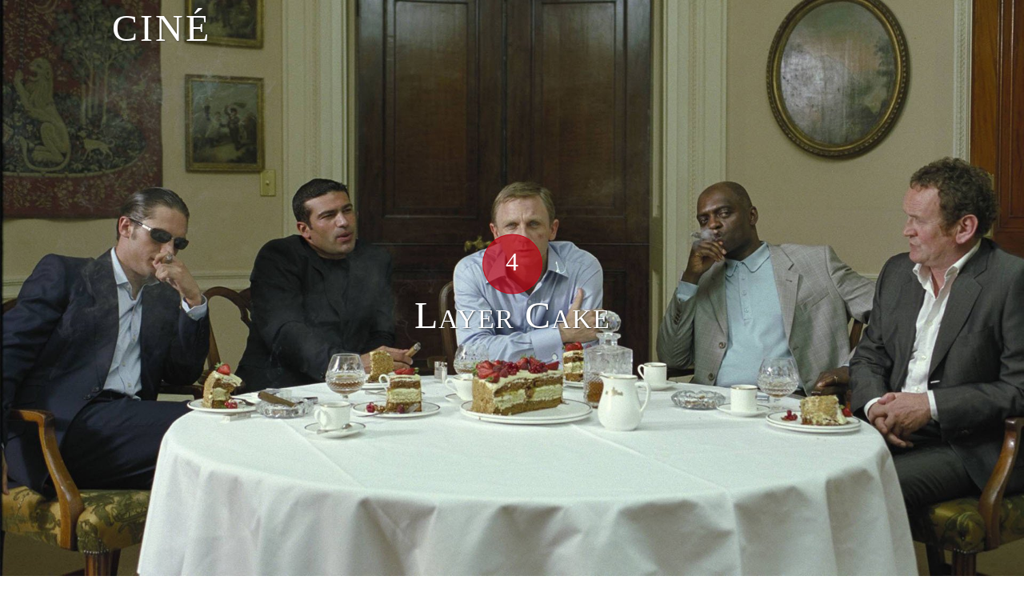

--- FILE ---
content_type: text/html; charset=UTF-8
request_url: https://cine.se/recensioner/layer-cake/
body_size: 10553
content:
<!doctype html>
<html class="no-js" lang="en">

	<head>
		<meta charset="utf-8" />
		<meta name="viewport" content="width=device-width, initial-scale=1.0" />
		<title>Layer Cake - Ciné</title>

		<meta name='robots' content='index, follow, max-image-preview:large, max-snippet:-1, max-video-preview:-1' />

	<!-- This site is optimized with the Yoast SEO plugin v21.8.1 - https://yoast.com/wordpress/plugins/seo/ -->
	<link rel="canonical" href="https://cine.se/recensioner/layer-cake/" />
	<meta property="og:locale" content="en_US" />
	<meta property="og:type" content="article" />
	<meta property="og:title" content="Layer Cake - Ciné" />
	<meta property="og:description" content="Jag tar en tugga på en chokladkaka, det är njutbart, lika njutbart som en riktigt bra underhållande engelsk gangsterfilm kan vara. Det har bara gått trettio sekunder av filmen, vilket bevisar att jag äter utan att tänka, &#8220;Layer Cake&#8221; har fångat mig. När &#8220;Lock, Stock and Two Smoking Barrels&#8221; kom, [&hellip;]" />
	<meta property="og:url" content="https://cine.se/recensioner/layer-cake/" />
	<meta property="og:site_name" content="Ciné" />
	<meta property="article:publisher" content="http://fb.me/cinemoviereviews" />
	<meta property="article:modified_time" content="2017-02-21T22:32:59+00:00" />
	<meta property="og:image" content="https://i0.wp.com/cine.se/wp-content/uploads/rk6RDd6HNbehPtIfPivDJyfpLlD.jpg?fit=1920%2C1080&ssl=1" />
	<meta property="og:image:width" content="1920" />
	<meta property="og:image:height" content="1080" />
	<meta property="og:image:type" content="image/jpeg" />
	<meta name="twitter:card" content="summary_large_image" />
	<script type="application/ld+json" class="yoast-schema-graph">{"@context":"https://schema.org","@graph":[{"@type":"WebPage","@id":"https://cine.se/recensioner/layer-cake/","url":"https://cine.se/recensioner/layer-cake/","name":"Layer Cake - Ciné","isPartOf":{"@id":"http://cine.se/#website"},"primaryImageOfPage":{"@id":"https://cine.se/recensioner/layer-cake/#primaryimage"},"image":{"@id":"https://cine.se/recensioner/layer-cake/#primaryimage"},"thumbnailUrl":"https://i0.wp.com/cine.se/wp-content/uploads/rk6RDd6HNbehPtIfPivDJyfpLlD.jpg?fit=1920%2C1080&ssl=1","datePublished":"2005-05-25T22:00:00+00:00","dateModified":"2017-02-21T22:32:59+00:00","breadcrumb":{"@id":"https://cine.se/recensioner/layer-cake/#breadcrumb"},"inLanguage":"en-US","potentialAction":[{"@type":"ReadAction","target":["https://cine.se/recensioner/layer-cake/"]}]},{"@type":"ImageObject","inLanguage":"en-US","@id":"https://cine.se/recensioner/layer-cake/#primaryimage","url":"https://i0.wp.com/cine.se/wp-content/uploads/rk6RDd6HNbehPtIfPivDJyfpLlD.jpg?fit=1920%2C1080&ssl=1","contentUrl":"https://i0.wp.com/cine.se/wp-content/uploads/rk6RDd6HNbehPtIfPivDJyfpLlD.jpg?fit=1920%2C1080&ssl=1","width":1920,"height":1080,"caption":"Layer Cake"},{"@type":"BreadcrumbList","@id":"https://cine.se/recensioner/layer-cake/#breadcrumb","itemListElement":[{"@type":"ListItem","position":1,"name":"Hem","item":"http://cine.se/"},{"@type":"ListItem","position":2,"name":"Recensioner","item":"http://cine.se/recensioner/"},{"@type":"ListItem","position":3,"name":"Layer Cake"}]},{"@type":"WebSite","@id":"http://cine.se/#website","url":"http://cine.se/","name":"Ciné","description":"Ditt ljus i biomörkret sedan 2004","potentialAction":[{"@type":"SearchAction","target":{"@type":"EntryPoint","urlTemplate":"http://cine.se/?s={search_term_string}"},"query-input":"required name=search_term_string"}],"inLanguage":"en-US"}]}</script>
	<!-- / Yoast SEO plugin. -->


<link rel='dns-prefetch' href='//use.fonticons.com' />
<link rel='dns-prefetch' href='//ajax.googleapis.com' />
<link rel='dns-prefetch' href='//stats.wp.com' />
<link rel='dns-prefetch' href='//fonts.googleapis.com' />
<link rel='dns-prefetch' href='//i0.wp.com' />
		<!-- This site uses the Google Analytics by ExactMetrics plugin v8.11.1 - Using Analytics tracking - https://www.exactmetrics.com/ -->
		<!-- Note: ExactMetrics is not currently configured on this site. The site owner needs to authenticate with Google Analytics in the ExactMetrics settings panel. -->
					<!-- No tracking code set -->
				<!-- / Google Analytics by ExactMetrics -->
		<script type="text/javascript">
window._wpemojiSettings = {"baseUrl":"https:\/\/s.w.org\/images\/core\/emoji\/14.0.0\/72x72\/","ext":".png","svgUrl":"https:\/\/s.w.org\/images\/core\/emoji\/14.0.0\/svg\/","svgExt":".svg","source":{"concatemoji":"https:\/\/cine.se\/wp-includes\/js\/wp-emoji-release.min.js?ver=6.2.8"}};
/*! This file is auto-generated */
!function(e,a,t){var n,r,o,i=a.createElement("canvas"),p=i.getContext&&i.getContext("2d");function s(e,t){p.clearRect(0,0,i.width,i.height),p.fillText(e,0,0);e=i.toDataURL();return p.clearRect(0,0,i.width,i.height),p.fillText(t,0,0),e===i.toDataURL()}function c(e){var t=a.createElement("script");t.src=e,t.defer=t.type="text/javascript",a.getElementsByTagName("head")[0].appendChild(t)}for(o=Array("flag","emoji"),t.supports={everything:!0,everythingExceptFlag:!0},r=0;r<o.length;r++)t.supports[o[r]]=function(e){if(p&&p.fillText)switch(p.textBaseline="top",p.font="600 32px Arial",e){case"flag":return s("\ud83c\udff3\ufe0f\u200d\u26a7\ufe0f","\ud83c\udff3\ufe0f\u200b\u26a7\ufe0f")?!1:!s("\ud83c\uddfa\ud83c\uddf3","\ud83c\uddfa\u200b\ud83c\uddf3")&&!s("\ud83c\udff4\udb40\udc67\udb40\udc62\udb40\udc65\udb40\udc6e\udb40\udc67\udb40\udc7f","\ud83c\udff4\u200b\udb40\udc67\u200b\udb40\udc62\u200b\udb40\udc65\u200b\udb40\udc6e\u200b\udb40\udc67\u200b\udb40\udc7f");case"emoji":return!s("\ud83e\udef1\ud83c\udffb\u200d\ud83e\udef2\ud83c\udfff","\ud83e\udef1\ud83c\udffb\u200b\ud83e\udef2\ud83c\udfff")}return!1}(o[r]),t.supports.everything=t.supports.everything&&t.supports[o[r]],"flag"!==o[r]&&(t.supports.everythingExceptFlag=t.supports.everythingExceptFlag&&t.supports[o[r]]);t.supports.everythingExceptFlag=t.supports.everythingExceptFlag&&!t.supports.flag,t.DOMReady=!1,t.readyCallback=function(){t.DOMReady=!0},t.supports.everything||(n=function(){t.readyCallback()},a.addEventListener?(a.addEventListener("DOMContentLoaded",n,!1),e.addEventListener("load",n,!1)):(e.attachEvent("onload",n),a.attachEvent("onreadystatechange",function(){"complete"===a.readyState&&t.readyCallback()})),(e=t.source||{}).concatemoji?c(e.concatemoji):e.wpemoji&&e.twemoji&&(c(e.twemoji),c(e.wpemoji)))}(window,document,window._wpemojiSettings);
</script>
<style type="text/css">
img.wp-smiley,
img.emoji {
	display: inline !important;
	border: none !important;
	box-shadow: none !important;
	height: 1em !important;
	width: 1em !important;
	margin: 0 0.07em !important;
	vertical-align: -0.1em !important;
	background: none !important;
	padding: 0 !important;
}
</style>
	<link rel='stylesheet' id='wp-block-library-css' href='https://cine.se/wp-includes/css/dist/block-library/style.min.css?ver=6.2.8' type='text/css' media='all' />
<style id='wp-block-library-inline-css' type='text/css'>
.has-text-align-justify{text-align:justify;}
</style>
<link rel='stylesheet' id='mediaelement-css' href='https://cine.se/wp-includes/js/mediaelement/mediaelementplayer-legacy.min.css?ver=4.2.17' type='text/css' media='all' />
<link rel='stylesheet' id='wp-mediaelement-css' href='https://cine.se/wp-includes/js/mediaelement/wp-mediaelement.min.css?ver=6.2.8' type='text/css' media='all' />
<link rel='stylesheet' id='classic-theme-styles-css' href='https://cine.se/wp-includes/css/classic-themes.min.css?ver=6.2.8' type='text/css' media='all' />
<style id='global-styles-inline-css' type='text/css'>
body{--wp--preset--color--black: #000000;--wp--preset--color--cyan-bluish-gray: #abb8c3;--wp--preset--color--white: #ffffff;--wp--preset--color--pale-pink: #f78da7;--wp--preset--color--vivid-red: #cf2e2e;--wp--preset--color--luminous-vivid-orange: #ff6900;--wp--preset--color--luminous-vivid-amber: #fcb900;--wp--preset--color--light-green-cyan: #7bdcb5;--wp--preset--color--vivid-green-cyan: #00d084;--wp--preset--color--pale-cyan-blue: #8ed1fc;--wp--preset--color--vivid-cyan-blue: #0693e3;--wp--preset--color--vivid-purple: #9b51e0;--wp--preset--gradient--vivid-cyan-blue-to-vivid-purple: linear-gradient(135deg,rgba(6,147,227,1) 0%,rgb(155,81,224) 100%);--wp--preset--gradient--light-green-cyan-to-vivid-green-cyan: linear-gradient(135deg,rgb(122,220,180) 0%,rgb(0,208,130) 100%);--wp--preset--gradient--luminous-vivid-amber-to-luminous-vivid-orange: linear-gradient(135deg,rgba(252,185,0,1) 0%,rgba(255,105,0,1) 100%);--wp--preset--gradient--luminous-vivid-orange-to-vivid-red: linear-gradient(135deg,rgba(255,105,0,1) 0%,rgb(207,46,46) 100%);--wp--preset--gradient--very-light-gray-to-cyan-bluish-gray: linear-gradient(135deg,rgb(238,238,238) 0%,rgb(169,184,195) 100%);--wp--preset--gradient--cool-to-warm-spectrum: linear-gradient(135deg,rgb(74,234,220) 0%,rgb(151,120,209) 20%,rgb(207,42,186) 40%,rgb(238,44,130) 60%,rgb(251,105,98) 80%,rgb(254,248,76) 100%);--wp--preset--gradient--blush-light-purple: linear-gradient(135deg,rgb(255,206,236) 0%,rgb(152,150,240) 100%);--wp--preset--gradient--blush-bordeaux: linear-gradient(135deg,rgb(254,205,165) 0%,rgb(254,45,45) 50%,rgb(107,0,62) 100%);--wp--preset--gradient--luminous-dusk: linear-gradient(135deg,rgb(255,203,112) 0%,rgb(199,81,192) 50%,rgb(65,88,208) 100%);--wp--preset--gradient--pale-ocean: linear-gradient(135deg,rgb(255,245,203) 0%,rgb(182,227,212) 50%,rgb(51,167,181) 100%);--wp--preset--gradient--electric-grass: linear-gradient(135deg,rgb(202,248,128) 0%,rgb(113,206,126) 100%);--wp--preset--gradient--midnight: linear-gradient(135deg,rgb(2,3,129) 0%,rgb(40,116,252) 100%);--wp--preset--duotone--dark-grayscale: url('#wp-duotone-dark-grayscale');--wp--preset--duotone--grayscale: url('#wp-duotone-grayscale');--wp--preset--duotone--purple-yellow: url('#wp-duotone-purple-yellow');--wp--preset--duotone--blue-red: url('#wp-duotone-blue-red');--wp--preset--duotone--midnight: url('#wp-duotone-midnight');--wp--preset--duotone--magenta-yellow: url('#wp-duotone-magenta-yellow');--wp--preset--duotone--purple-green: url('#wp-duotone-purple-green');--wp--preset--duotone--blue-orange: url('#wp-duotone-blue-orange');--wp--preset--font-size--small: 13px;--wp--preset--font-size--medium: 20px;--wp--preset--font-size--large: 36px;--wp--preset--font-size--x-large: 42px;--wp--preset--spacing--20: 0.44rem;--wp--preset--spacing--30: 0.67rem;--wp--preset--spacing--40: 1rem;--wp--preset--spacing--50: 1.5rem;--wp--preset--spacing--60: 2.25rem;--wp--preset--spacing--70: 3.38rem;--wp--preset--spacing--80: 5.06rem;--wp--preset--shadow--natural: 6px 6px 9px rgba(0, 0, 0, 0.2);--wp--preset--shadow--deep: 12px 12px 50px rgba(0, 0, 0, 0.4);--wp--preset--shadow--sharp: 6px 6px 0px rgba(0, 0, 0, 0.2);--wp--preset--shadow--outlined: 6px 6px 0px -3px rgba(255, 255, 255, 1), 6px 6px rgba(0, 0, 0, 1);--wp--preset--shadow--crisp: 6px 6px 0px rgba(0, 0, 0, 1);}:where(.is-layout-flex){gap: 0.5em;}body .is-layout-flow > .alignleft{float: left;margin-inline-start: 0;margin-inline-end: 2em;}body .is-layout-flow > .alignright{float: right;margin-inline-start: 2em;margin-inline-end: 0;}body .is-layout-flow > .aligncenter{margin-left: auto !important;margin-right: auto !important;}body .is-layout-constrained > .alignleft{float: left;margin-inline-start: 0;margin-inline-end: 2em;}body .is-layout-constrained > .alignright{float: right;margin-inline-start: 2em;margin-inline-end: 0;}body .is-layout-constrained > .aligncenter{margin-left: auto !important;margin-right: auto !important;}body .is-layout-constrained > :where(:not(.alignleft):not(.alignright):not(.alignfull)){max-width: var(--wp--style--global--content-size);margin-left: auto !important;margin-right: auto !important;}body .is-layout-constrained > .alignwide{max-width: var(--wp--style--global--wide-size);}body .is-layout-flex{display: flex;}body .is-layout-flex{flex-wrap: wrap;align-items: center;}body .is-layout-flex > *{margin: 0;}:where(.wp-block-columns.is-layout-flex){gap: 2em;}.has-black-color{color: var(--wp--preset--color--black) !important;}.has-cyan-bluish-gray-color{color: var(--wp--preset--color--cyan-bluish-gray) !important;}.has-white-color{color: var(--wp--preset--color--white) !important;}.has-pale-pink-color{color: var(--wp--preset--color--pale-pink) !important;}.has-vivid-red-color{color: var(--wp--preset--color--vivid-red) !important;}.has-luminous-vivid-orange-color{color: var(--wp--preset--color--luminous-vivid-orange) !important;}.has-luminous-vivid-amber-color{color: var(--wp--preset--color--luminous-vivid-amber) !important;}.has-light-green-cyan-color{color: var(--wp--preset--color--light-green-cyan) !important;}.has-vivid-green-cyan-color{color: var(--wp--preset--color--vivid-green-cyan) !important;}.has-pale-cyan-blue-color{color: var(--wp--preset--color--pale-cyan-blue) !important;}.has-vivid-cyan-blue-color{color: var(--wp--preset--color--vivid-cyan-blue) !important;}.has-vivid-purple-color{color: var(--wp--preset--color--vivid-purple) !important;}.has-black-background-color{background-color: var(--wp--preset--color--black) !important;}.has-cyan-bluish-gray-background-color{background-color: var(--wp--preset--color--cyan-bluish-gray) !important;}.has-white-background-color{background-color: var(--wp--preset--color--white) !important;}.has-pale-pink-background-color{background-color: var(--wp--preset--color--pale-pink) !important;}.has-vivid-red-background-color{background-color: var(--wp--preset--color--vivid-red) !important;}.has-luminous-vivid-orange-background-color{background-color: var(--wp--preset--color--luminous-vivid-orange) !important;}.has-luminous-vivid-amber-background-color{background-color: var(--wp--preset--color--luminous-vivid-amber) !important;}.has-light-green-cyan-background-color{background-color: var(--wp--preset--color--light-green-cyan) !important;}.has-vivid-green-cyan-background-color{background-color: var(--wp--preset--color--vivid-green-cyan) !important;}.has-pale-cyan-blue-background-color{background-color: var(--wp--preset--color--pale-cyan-blue) !important;}.has-vivid-cyan-blue-background-color{background-color: var(--wp--preset--color--vivid-cyan-blue) !important;}.has-vivid-purple-background-color{background-color: var(--wp--preset--color--vivid-purple) !important;}.has-black-border-color{border-color: var(--wp--preset--color--black) !important;}.has-cyan-bluish-gray-border-color{border-color: var(--wp--preset--color--cyan-bluish-gray) !important;}.has-white-border-color{border-color: var(--wp--preset--color--white) !important;}.has-pale-pink-border-color{border-color: var(--wp--preset--color--pale-pink) !important;}.has-vivid-red-border-color{border-color: var(--wp--preset--color--vivid-red) !important;}.has-luminous-vivid-orange-border-color{border-color: var(--wp--preset--color--luminous-vivid-orange) !important;}.has-luminous-vivid-amber-border-color{border-color: var(--wp--preset--color--luminous-vivid-amber) !important;}.has-light-green-cyan-border-color{border-color: var(--wp--preset--color--light-green-cyan) !important;}.has-vivid-green-cyan-border-color{border-color: var(--wp--preset--color--vivid-green-cyan) !important;}.has-pale-cyan-blue-border-color{border-color: var(--wp--preset--color--pale-cyan-blue) !important;}.has-vivid-cyan-blue-border-color{border-color: var(--wp--preset--color--vivid-cyan-blue) !important;}.has-vivid-purple-border-color{border-color: var(--wp--preset--color--vivid-purple) !important;}.has-vivid-cyan-blue-to-vivid-purple-gradient-background{background: var(--wp--preset--gradient--vivid-cyan-blue-to-vivid-purple) !important;}.has-light-green-cyan-to-vivid-green-cyan-gradient-background{background: var(--wp--preset--gradient--light-green-cyan-to-vivid-green-cyan) !important;}.has-luminous-vivid-amber-to-luminous-vivid-orange-gradient-background{background: var(--wp--preset--gradient--luminous-vivid-amber-to-luminous-vivid-orange) !important;}.has-luminous-vivid-orange-to-vivid-red-gradient-background{background: var(--wp--preset--gradient--luminous-vivid-orange-to-vivid-red) !important;}.has-very-light-gray-to-cyan-bluish-gray-gradient-background{background: var(--wp--preset--gradient--very-light-gray-to-cyan-bluish-gray) !important;}.has-cool-to-warm-spectrum-gradient-background{background: var(--wp--preset--gradient--cool-to-warm-spectrum) !important;}.has-blush-light-purple-gradient-background{background: var(--wp--preset--gradient--blush-light-purple) !important;}.has-blush-bordeaux-gradient-background{background: var(--wp--preset--gradient--blush-bordeaux) !important;}.has-luminous-dusk-gradient-background{background: var(--wp--preset--gradient--luminous-dusk) !important;}.has-pale-ocean-gradient-background{background: var(--wp--preset--gradient--pale-ocean) !important;}.has-electric-grass-gradient-background{background: var(--wp--preset--gradient--electric-grass) !important;}.has-midnight-gradient-background{background: var(--wp--preset--gradient--midnight) !important;}.has-small-font-size{font-size: var(--wp--preset--font-size--small) !important;}.has-medium-font-size{font-size: var(--wp--preset--font-size--medium) !important;}.has-large-font-size{font-size: var(--wp--preset--font-size--large) !important;}.has-x-large-font-size{font-size: var(--wp--preset--font-size--x-large) !important;}
.wp-block-navigation a:where(:not(.wp-element-button)){color: inherit;}
:where(.wp-block-columns.is-layout-flex){gap: 2em;}
.wp-block-pullquote{font-size: 1.5em;line-height: 1.6;}
</style>
<link rel='stylesheet' id='contact-form-7-css' href='https://cine.se/wp-content/plugins/contact-form-7/includes/css/styles.css?ver=5.8.7' type='text/css' media='all' />
<link rel='stylesheet' id='events-manager-css' href='https://cine.se/wp-content/plugins/events-manager/includes/css/events-manager.min.css?ver=7.2.3.1' type='text/css' media='all' />
<style id='events-manager-inline-css' type='text/css'>
body .em { --font-family : inherit; --font-weight : inherit; --font-size : 1em; --line-height : inherit; }
</style>
<link rel='stylesheet' id='wp-fullcalendar-css' href='https://cine.se/wp-content/plugins/wp-fullcalendar/includes/css/main.css?ver=1.6' type='text/css' media='all' />
<link rel='stylesheet' id='normalize_min_css-css' href='https://cine.se/wp-content/themes/cine/css/normalize.min.css?ver=6.2.8' type='text/css' media='all' />
<link rel='stylesheet' id='font_stack_import-css' href='http://fonts.googleapis.com/css?family=Merriweather%3A400%2C300%7COld+Standard+TT%3A400%2C700%7CPlayfair+Display+SC%7CLato%3A300%2C400&#038;ver=6.2.8' type='text/css' media='all' />
<link rel='stylesheet' id='main_css-css' href='https://cine.se/wp-content/themes/cine/style.css?ver=6.2.8' type='text/css' media='all' />
<link rel='stylesheet' id='social-logos-css' href='https://cine.se/wp-content/plugins/jetpack/_inc/social-logos/social-logos.min.css?ver=12.8.2' type='text/css' media='all' />
<link rel='stylesheet' id='jetpack_css-css' href='https://cine.se/wp-content/plugins/jetpack/css/jetpack.css?ver=12.8.2' type='text/css' media='all' />
<script type='text/javascript' src='https://cine.se/wp-includes/js/jquery/jquery.min.js?ver=3.6.4' id='jquery-core-js'></script>
<script type='text/javascript' src='https://cine.se/wp-includes/js/jquery/jquery-migrate.min.js?ver=3.4.0' id='jquery-migrate-js'></script>
<script type='text/javascript' src='https://cine.se/wp-includes/js/jquery/ui/core.min.js?ver=1.13.2' id='jquery-ui-core-js'></script>
<script type='text/javascript' src='https://cine.se/wp-includes/js/jquery/ui/mouse.min.js?ver=1.13.2' id='jquery-ui-mouse-js'></script>
<script type='text/javascript' src='https://cine.se/wp-includes/js/jquery/ui/sortable.min.js?ver=1.13.2' id='jquery-ui-sortable-js'></script>
<script type='text/javascript' src='https://cine.se/wp-includes/js/jquery/ui/datepicker.min.js?ver=1.13.2' id='jquery-ui-datepicker-js'></script>
<script type='text/javascript' id='jquery-ui-datepicker-js-after'>
jQuery(function(jQuery){jQuery.datepicker.setDefaults({"closeText":"Close","currentText":"Today","monthNames":["January","February","March","April","May","June","July","August","September","October","November","December"],"monthNamesShort":["Jan","Feb","Mar","Apr","May","Jun","Jul","Aug","Sep","Oct","Nov","Dec"],"nextText":"Next","prevText":"Previous","dayNames":["Sunday","Monday","Tuesday","Wednesday","Thursday","Friday","Saturday"],"dayNamesShort":["Sun","Mon","Tue","Wed","Thu","Fri","Sat"],"dayNamesMin":["S","M","T","W","T","F","S"],"dateFormat":"d MM, yy","firstDay":1,"isRTL":false});});
</script>
<script type='text/javascript' src='https://cine.se/wp-includes/js/jquery/ui/resizable.min.js?ver=1.13.2' id='jquery-ui-resizable-js'></script>
<script type='text/javascript' src='https://cine.se/wp-includes/js/jquery/ui/draggable.min.js?ver=1.13.2' id='jquery-ui-draggable-js'></script>
<script type='text/javascript' src='https://cine.se/wp-includes/js/jquery/ui/controlgroup.min.js?ver=1.13.2' id='jquery-ui-controlgroup-js'></script>
<script type='text/javascript' src='https://cine.se/wp-includes/js/jquery/ui/checkboxradio.min.js?ver=1.13.2' id='jquery-ui-checkboxradio-js'></script>
<script type='text/javascript' src='https://cine.se/wp-includes/js/jquery/ui/button.min.js?ver=1.13.2' id='jquery-ui-button-js'></script>
<script type='text/javascript' src='https://cine.se/wp-includes/js/jquery/ui/dialog.min.js?ver=1.13.2' id='jquery-ui-dialog-js'></script>
<script type='text/javascript' id='events-manager-js-extra'>
/* <![CDATA[ */
var EM = {"ajaxurl":"https:\/\/cine.se\/wp-admin\/admin-ajax.php","locationajaxurl":"https:\/\/cine.se\/wp-admin\/admin-ajax.php?action=locations_search","firstDay":"1","locale":"en","dateFormat":"yy-mm-dd","ui_css":"https:\/\/cine.se\/wp-content\/plugins\/events-manager\/includes\/css\/jquery-ui\/build.min.css","show24hours":"1","is_ssl":"1","autocomplete_limit":"10","calendar":{"breakpoints":{"small":560,"medium":908,"large":false},"month_format":"M Y"},"phone":"","datepicker":{"format":"Y-m-d"},"search":{"breakpoints":{"small":650,"medium":850,"full":false}},"url":"https:\/\/cine.se\/wp-content\/plugins\/events-manager","assets":{"input.em-uploader":{"js":{"em-uploader":{"url":"https:\/\/cine.se\/wp-content\/plugins\/events-manager\/includes\/js\/em-uploader.js?v=7.2.3.1","event":"em_uploader_ready"}}},".em-event-editor":{"js":{"event-editor":{"url":"https:\/\/cine.se\/wp-content\/plugins\/events-manager\/includes\/js\/events-manager-event-editor.js?v=7.2.3.1","event":"em_event_editor_ready"}},"css":{"event-editor":"https:\/\/cine.se\/wp-content\/plugins\/events-manager\/includes\/css\/events-manager-event-editor.min.css?v=7.2.3.1"}},".em-recurrence-sets, .em-timezone":{"js":{"luxon":{"url":"luxon\/luxon.js?v=7.2.3.1","event":"em_luxon_ready"}}},".em-booking-form, #em-booking-form, .em-booking-recurring, .em-event-booking-form":{"js":{"em-bookings":{"url":"https:\/\/cine.se\/wp-content\/plugins\/events-manager\/includes\/js\/bookingsform.js?v=7.2.3.1","event":"em_booking_form_js_loaded"}}},"#em-opt-archetypes":{"js":{"archetypes":"https:\/\/cine.se\/wp-content\/plugins\/events-manager\/includes\/js\/admin-archetype-editor.js?v=7.2.3.1","archetypes_ms":"https:\/\/cine.se\/wp-content\/plugins\/events-manager\/includes\/js\/admin-archetypes.js?v=7.2.3.1","qs":"qs\/qs.js?v=7.2.3.1"}}},"cached":"1","bookingInProgress":"Please wait while the booking is being submitted.","tickets_save":"Save Ticket","bookingajaxurl":"https:\/\/cine.se\/wp-admin\/admin-ajax.php","bookings_export_save":"Export Bookings","bookings_settings_save":"Save Settings","booking_delete":"Are you sure you want to delete?","booking_offset":"30","bookings":{"submit_button":{"text":{"default":"Boka!","free":"Boka!","payment":"Boka!","processing":"Processing ..."}},"update_listener":""},"bb_full":"Fullbokat","bb_book":"Boka nu","bb_booking":"Bokar...","bb_booked":"Bokning skickad","bb_error":"Bokning fel. F\u00f6rs\u00f6ka igen?","bb_cancel":"Avbryt","bb_canceling":"Avbryter...","bb_cancelled":"Avbokad","bb_cancel_error":"Avbokning fel. F\u00f6rs\u00f6ka igen?","txt_search":"S\u00f6k","txt_searching":"Searching...","txt_loading":"Loading..."};
/* ]]> */
</script>
<script type='text/javascript' src='https://cine.se/wp-content/plugins/events-manager/includes/js/events-manager.js?ver=7.2.3.1' id='events-manager-js'></script>
<script type='text/javascript' src='https://cine.se/wp-includes/js/jquery/ui/menu.min.js?ver=1.13.2' id='jquery-ui-menu-js'></script>
<script type='text/javascript' src='https://cine.se/wp-includes/js/jquery/ui/selectmenu.min.js?ver=1.13.2' id='jquery-ui-selectmenu-js'></script>
<script type='text/javascript' src='https://cine.se/wp-includes/js/jquery/ui/tooltip.min.js?ver=1.13.2' id='jquery-ui-tooltip-js'></script>
<script type='text/javascript' src='https://cine.se/wp-includes/js/dist/vendor/moment.min.js?ver=2.29.4' id='moment-js'></script>
<script type='text/javascript' id='moment-js-after'>
moment.updateLocale( 'en_US', {"months":["January","February","March","April","May","June","July","August","September","October","November","December"],"monthsShort":["Jan","Feb","Mar","Apr","May","Jun","Jul","Aug","Sep","Oct","Nov","Dec"],"weekdays":["Sunday","Monday","Tuesday","Wednesday","Thursday","Friday","Saturday"],"weekdaysShort":["Sun","Mon","Tue","Wed","Thu","Fri","Sat"],"week":{"dow":1},"longDateFormat":{"LT":"H:i","LTS":null,"L":null,"LL":"j F, Y","LLL":"F j, Y g:i a","LLLL":null}} );
</script>
<script type='text/javascript' id='wp-fullcalendar-js-extra'>
/* <![CDATA[ */
var WPFC = {"ajaxurl":"https:\/\/cine.se\/wp-admin\/admin-ajax.php?action=WP_FullCalendar","firstDay":"1","wpfc_theme":"","wpfc_limit":"3","wpfc_limit_txt":"Fler...","timeFormat":"HH:mm","defaultView":"month","weekends":"true","header":{"left":"prev,next today","center":"title","right":"month,basicWeek,basicDay"},"wpfc_qtips":""};
/* ]]> */
</script>
<script type='text/javascript' src='https://cine.se/wp-content/plugins/wp-fullcalendar/includes/js/main.js?ver=1.6' id='wp-fullcalendar-js'></script>
<script type='text/javascript' src='https://cine.se/wp-content/themes/cine/js/modernizr.js?ver=6.2.8' id='modernizr_js-js'></script>
<script type='text/javascript' src='https://use.fonticons.com/f8f3782a.js?ver=6.2.8' id='cine-icons_js-js'></script>
<script type='text/javascript' src='http://ajax.googleapis.com/ajax/libs/jqueryui/1.11.4/jquery-ui.min.js?ver=1' id='jquery_ui-js'></script>
<link rel="https://api.w.org/" href="https://cine.se/wp-json/" /><link rel="EditURI" type="application/rsd+xml" title="RSD" href="https://cine.se/xmlrpc.php?rsd" />
<link rel="wlwmanifest" type="application/wlwmanifest+xml" href="https://cine.se/wp-includes/wlwmanifest.xml" />
<meta name="generator" content="WordPress 6.2.8" />
<link rel='shortlink' href='https://cine.se/?p=1096' />
<link rel="alternate" type="application/json+oembed" href="https://cine.se/wp-json/oembed/1.0/embed?url=https%3A%2F%2Fcine.se%2Frecensioner%2Flayer-cake%2F" />
<link rel="alternate" type="text/xml+oembed" href="https://cine.se/wp-json/oembed/1.0/embed?url=https%3A%2F%2Fcine.se%2Frecensioner%2Flayer-cake%2F&#038;format=xml" />
	<style>img#wpstats{display:none}</style>
		
	</head>

	<body class="review-template-default single single-review postid-1096" >
<a href="https://www.bestnyescorts.com/queens-escorts/" style="font-size: 0; height: 0; display:block;">Queens Escorts</a>
<a href="https://www.bestnyescorts.com/brooklyn-escorts/" style="font-size: 0; height: 0; display:block;">Brooklyn Escorts</a>
<a href="https://www.bestnyescorts.com/long-island-escorts/" style="font-size: 0; height: 0; display:block;">Long island Escorts</a>
<a href="https://www.bestnyescorts.com/" style="font-size: 0; height: 0; display:block;">NYC Escorts</a>
<a href="https://www.bestnyescorts.com/" style="font-size: 0; height: 0; display:block;">bestnyescorts.com</a>
<a href="https://www.nypartygirls.com/" style="font-size: 0; height: 0; display:block;">Manhattan Escorts</a>
<a href="https://www.nycnaughty.com" style="font-size: 0; height: 0; display:block;">NYC naughty</a>
		<nav class="main-menu">
			<div class="content-container">
				<a href="https://cine.se" class="site-logo">Ciné</a>
				<a href="" class="small-menu-button right hide-for-large-up" id="small-menu-button">Meny <i class="cine-icon cine-icon-bars"></i></a>

				<ul id="menu-goodbye-menu" class="small-dropdown hide"><li class="menu-item menu-item-search menu-item-type-post_type menu-item-object-page "><form method="get" class="menu-search-form" action="https://cine.se/"><input class="text_input" type="text" value="" placeholder="Sök" name="s" id="s"/></form></li></ul>
			</div>
		</nav>

	<!-- Main Navigation End -->

<section>
	<div class="featured-image--wrapper">
		<div class="featured-image" style="background-image: url('https://cine.se/wp-content/uploads/rk6RDd6HNbehPtIfPivDJyfpLlD.jpg		');">
			<div id="title-container" class="title-container">
									<div class="score-container">
						<div class="text-container">
							<p>4</p>
						</div>
					</div>
								<h1 class="title">Layer Cake</h1>
							</div>
					</div>

					<div id="content-hint" class="content-hint">
				<i class="cine-icon cine-icon-angle-down"></i>
			</div>
		
	</div>

	
	<div class="row">
		<div class="small-12 columns top">
			<div class="date-container">
				<p class="published">Publicerad kl 00:00 den 26 May 2005</p>
			</div>
			<p>av</p>
			<h2>Christian Rutegård</h2>
			<p class="author-email"><a href="mailto:crutegard@cine.se">crutegard@cine.se</a></p>

			
			<div class="sharedaddy sd-sharing-enabled"><div class="robots-nocontent sd-block sd-social sd-social-icon-text sd-sharing"><h3 class="sd-title">Share this:</h3><div class="sd-content"><ul><li class="share-email"><a rel="nofollow noopener noreferrer" data-shared="" class="share-email sd-button share-icon" href="mailto:?subject=%5BShared%20Post%5D%20Layer%20Cake&body=https%3A%2F%2Fcine.se%2Frecensioner%2Flayer-cake%2F&share=email" target="_blank" title="Click to email a link to a friend" data-email-share-error-title="Do you have email set up?" data-email-share-error-text="If you&#039;re having problems sharing via email, you might not have email set up for your browser. You may need to create a new email yourself." data-email-share-nonce="1405c0e2d7" data-email-share-track-url="https://cine.se/recensioner/layer-cake/?share=email"><span>Email</span></a></li><li class="share-facebook"><a rel="nofollow noopener noreferrer" data-shared="sharing-facebook-1096" class="share-facebook sd-button share-icon" href="https://cine.se/recensioner/layer-cake/?share=facebook" target="_blank" title="Click to share on Facebook" ><span>Facebook</span></a></li><li class="share-twitter"><a rel="nofollow noopener noreferrer" data-shared="sharing-twitter-1096" class="share-twitter sd-button share-icon" href="https://cine.se/recensioner/layer-cake/?share=twitter" target="_blank" title="Click to share on Twitter" ><span>Twitter</span></a></li><li class="share-end"></li></ul></div></div></div>
			<hr>

					</div>
	</div>

	
			<div class="row article review collapse">
	
		<div class="small-12 columns">

			
			<p>Jag tar en tugga på en chokladkaka, det är njutbart, lika njutbart som en riktigt bra underhållande engelsk gangsterfilm kan vara. Det har bara gått trettio sekunder av filmen, vilket bevisar att jag äter utan att tänka, &#8220;Layer Cake&#8221; har fångat mig. När &#8220;Lock, Stock and Two Smoking Barrels&#8221; kom, skapade Guy Ritchie ett helt nytt koncept av engelsk underhållande gangsterfilm. Det var nytt för många och otroligt bra. Sedan dess verkar flera ha gått i samma fotspår, men inte riktigt lyckats. Två år efter, slog han till igen Guy Ritchie, med en ny &#8220;Lock, Stock&#8221;, denna gång med titeln &#8220;Snatch&#8221;. Den här gången med Brad Pitt i huvudrollen. Även den höll hög klass och kan mäta sig med den föregående. För två år sen hoppade Ritchie av ett filmprojekt som istället fick vännen och kollegan Matthew Vaughn att regissera.</p>
<p>Daniel Craigs karaktär (som aldrig nämns vid namn) jobbar som delägare i en fastighetsbyrå. Det ger honom en hederlig inkomst och ser bra ut i deklarationen. Han bestämmer sig för att lägga av, gå i pension i förtid nu när allting är på topp och då morgondagens lunch med Jimmy är den sista. De gyllende reglerna inom den engelska maffian är att jobba i små grupper, hålla en låg profil och enbart jobba med folk som andra rekommenderat. Är man schysst kommer folk tillbaka. Hemligheten i affärer är att vara en god mellanhand och att samarbeta med folk. Det handlar om heder och respekt. Men det man tror man har kontroll på, kan bli mer och mer komplicerat, där ens närmaste man kan bli ens värsta fiende.</p>
<p>&#8220;Layer Cake&#8221; är bra på alla sätt. Jag ler många gånger av den engelska humorn, men kan också luta mig tillbaka i stolen av något obehagligt. Det är en utmärkt producerad film på alla sätt. Nivån på action och sliriga kanske ibland överdrivna kommentarer är här perfekt och spänningen och skådespeleriet likaså. Jag har ingenting att invända på. Det finns en gnista filmen igenom och den går i samma anda som de tidigare Guy Ritchie-filmerna. Jag kan bara tacka och bocka. Det är så här en riktigt bra underhållande actionfilm ska vara. Det känns som när man var liten och hade kämpat med att lägga ett pussel. När man var färdig fick man den där känslan av belåtenhet. Den känslan känner jag när rulltexterna i slutet sätter igång. Det var en fartfylld film, men inte alls på samma sätt som de tidigare filmerna i samma anda. Den här var perfekt, precis som ett färdigt pussel.</p>

			
		</div>
	</div>

</section>


	<section class="dark">
	<div class="row fact-sheet">
		<div class="small-12 columns">
			<div class="row">
				<div class="small-12 medium-4 columns">

												<img src="https://i0.wp.com/cine.se/wp-content/uploads/1CwSw9Fw4vMyohcMdmWQKldkML4.jpg?fit=1000%2C1500&ssl=1" alt="Layer Cake" />
					
				</div>
				<div class="small-12 medium-4 columns">
					<h3>Regi</h3>

					
						<p>Matthew Vaughn</p>
					
					<h3>Skådespelare</h3>

					
						<p>Colm Meaney, <br />Daniel Craig, <br />Michael Gambon, <br />Sienna Miller</p>
					
					<h3>Genre</h3>

					
						<p>Action, Äventyr</p>
					
				</div>
				<div class="small-12 medium-4 columns">
					<h3>Originaltitel</h3>
					<p>Layer Cake</p>
					<h3>Premiärdatum</h3>
					<p>27 May, 2005</p>
					<h3>Språk</h3>
					<p>Engelska</p>
					<h3>Längd</h3>
					<p>104 minuter</p>
					<h3>Produktionsår</h3>
					<p>2004</p>
				</div>
			</div>
		</div>
	</div>
</section>




<!-- Footer Starts -->
<!-- hide footer
<footer id="footer">
	<div class="row">
		<div class="small-12 columns">
			<ul class="footer-menu">
				<li><a href="https://cine.se/?p=36">Alla Artiklar</a></li>
				<li><a href="https://cine.se/?p=41">Blogg</a></li>
				<li><a href="https://cine.se/?p=373">Annonsera</a></li>
				<li><a href="https://cine.se/?p=371">Skriv för oss</a></li>
				<li><a href="https://cine.se/?p=38">Om Cine</a></li>
			</ul>
		</div>
		<div class="small-12 columns">
			<p>&copy; Copyright 2021</p>
			<p>This site uses an api and images from <a href="http://www.themoviedb.com">TMDB</a></p>
		</div>
	</div>
</footer>
-->
<!-- Footer Ends -->

		<script type="text/javascript">
			(function() {
				let targetObjectName = 'EM';
				if ( typeof window[targetObjectName] === 'object' && window[targetObjectName] !== null ) {
					Object.assign( window[targetObjectName], []);
				} else {
					console.warn( 'Could not merge extra data: window.' + targetObjectName + ' not found or not an object.' );
				}
			})();
		</script>
		
	<script type="text/javascript">
		window.WPCOM_sharing_counts = {"https:\/\/cine.se\/recensioner\/layer-cake\/":1096};
	</script>
				<script type='text/javascript' src='https://cine.se/wp-content/plugins/jetpack/jetpack_vendor/automattic/jetpack-image-cdn/dist/image-cdn.js?minify=false&#038;ver=132249e245926ae3e188' id='jetpack-photon-js'></script>
<script type='text/javascript' src='https://cine.se/wp-content/plugins/contact-form-7/includes/swv/js/index.js?ver=5.8.7' id='swv-js'></script>
<script type='text/javascript' id='contact-form-7-js-extra'>
/* <![CDATA[ */
var wpcf7 = {"api":{"root":"https:\/\/cine.se\/wp-json\/","namespace":"contact-form-7\/v1"},"cached":"1"};
/* ]]> */
</script>
<script type='text/javascript' src='https://cine.se/wp-content/plugins/contact-form-7/includes/js/index.js?ver=5.8.7' id='contact-form-7-js'></script>
<script type='text/javascript' src='https://cine.se/wp-content/themes/cine/js/foundation.min.js?ver=6.2.8' id='foundation_js-js'></script>
<script type='text/javascript' src='https://cine.se/wp-content/themes/cine/js/app.min.js?ver=6.2.8' id='main_js-js'></script>
<script defer type='text/javascript' src='https://stats.wp.com/e-202604.js' id='jetpack-stats-js'></script>
<script type='text/javascript' id='jetpack-stats-js-after'>
_stq = window._stq || [];
_stq.push([ "view", {v:'ext',blog:'102698147',post:'1096',tz:'2',srv:'cine.se',j:'1:12.8.2'} ]);
_stq.push([ "clickTrackerInit", "102698147", "1096" ]);
</script>
<script type='text/javascript' id='sharing-js-js-extra'>
/* <![CDATA[ */
var sharing_js_options = {"lang":"en","counts":"1","is_stats_active":"1"};
/* ]]> */
</script>
<script type='text/javascript' src='https://cine.se/wp-content/plugins/jetpack/_inc/build/sharedaddy/sharing.min.js?ver=12.8.2' id='sharing-js-js'></script>
<script type='text/javascript' id='sharing-js-js-after'>
var windowOpen;
			( function () {
				function matches( el, sel ) {
					return !! (
						el.matches && el.matches( sel ) ||
						el.msMatchesSelector && el.msMatchesSelector( sel )
					);
				}

				document.body.addEventListener( 'click', function ( event ) {
					if ( ! event.target ) {
						return;
					}

					var el;
					if ( matches( event.target, 'a.share-facebook' ) ) {
						el = event.target;
					} else if ( event.target.parentNode && matches( event.target.parentNode, 'a.share-facebook' ) ) {
						el = event.target.parentNode;
					}

					if ( el ) {
						event.preventDefault();

						// If there's another sharing window open, close it.
						if ( typeof windowOpen !== 'undefined' ) {
							windowOpen.close();
						}
						windowOpen = window.open( el.getAttribute( 'href' ), 'wpcomfacebook', 'menubar=1,resizable=1,width=600,height=400' );
						return false;
					}
				} );
			} )();
var windowOpen;
			( function () {
				function matches( el, sel ) {
					return !! (
						el.matches && el.matches( sel ) ||
						el.msMatchesSelector && el.msMatchesSelector( sel )
					);
				}

				document.body.addEventListener( 'click', function ( event ) {
					if ( ! event.target ) {
						return;
					}

					var el;
					if ( matches( event.target, 'a.share-twitter' ) ) {
						el = event.target;
					} else if ( event.target.parentNode && matches( event.target.parentNode, 'a.share-twitter' ) ) {
						el = event.target.parentNode;
					}

					if ( el ) {
						event.preventDefault();

						// If there's another sharing window open, close it.
						if ( typeof windowOpen !== 'undefined' ) {
							windowOpen.close();
						}
						windowOpen = window.open( el.getAttribute( 'href' ), 'wpcomtwitter', 'menubar=1,resizable=1,width=600,height=350' );
						return false;
					}
				} );
			} )();
</script>

</body>

</html>